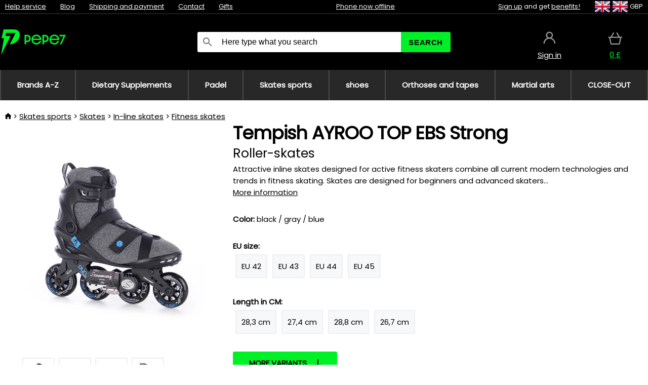

--- FILE ---
content_type: text/html;charset=UTF-8
request_url: https://www.pepe7.com/p/38529/tempish-ayroo-top-ebs-strong-roller-skates
body_size: 12988
content:
<!DOCTYPE html>
<html lang="en">
<head>
<meta name="viewport" content="width=device-width, initial-scale=1.0"/>
<title class="js-fix">Tempish AYROO TOP EBS Strong Roller-skates | pepe7.com</title>
<link rel="canonical" href="https://www.pepe7.com/p/38529/tempish-ayroo-top-ebs-strong-roller-skates" class="js-fix"/>
<meta property="og:type" content="product" class="js-fix"/>
<meta name="description" property="og:description" content="Attractive inline skates designed for active fitness skaters combine all current modern technologies and trends in fitness skating. Skates are designed for beginners and advanced skaters..." class="js-fix"/>
<meta property="og:image" content="https://static.necy.eu/i/g/450x450/143842.jpg" class="js-fix"/>
<meta property="og:url" content="https://www.pepe7.com/p/38529/tempish-ayroo-top-ebs-strong-roller-skates" class="js-fix"/>
<meta property="og:title" content="Tempish AYROO TOP EBS Strong Roller-skates" class="js-pre"/>
<meta property="og:site_name" content="pepe7.com"/>
<link rel="stylesheet" href="//static.necy.eu/css/pepe-546752e676592981a38b8992a6eec9e3.css"/>
<link rel="stylesheet" href="//static.necy.eu/css/style-8ae55cfd4d44dafbf9229076a70947d9.css"/>
<link rel="preload" href="//static.necy.eu/d/fonts/poppins-v24-latin_latin-ext-regular.woff2" as="font" type="font/woff2" crossorigin>
<link rel="apple-touch-icon" sizes="180x180" href="//static.necy.eu/d/favicon/pepe1-apple-touch-icon.png">
<link rel="icon" type="image/png" sizes="32x32" href="//static.necy.eu/d/favicon/pepe1-favicon-32x32.png">
<link rel="icon" type="image/png" sizes="16x16" href="//static.necy.eu/d/favicon/pepe1-favicon-16x16.png">
<link rel="shortcut icon" href="//static.necy.eu/d/favicon/pepe1-favicon.ico">
<link rel="manifest" href="//static.necy.eu/d/favicon/pepe1-site.webmanifest">
</head>
<body class="">
<div class="position-relative">
</div>
<figure class="backdrop js-backdrop"></figure>
<div class="old-browser-warning alert js-old-browser-warning">
<div class="w-main m-0-auto">
The web browser you are using is outdated and not supported (some features may not work properly). Please update your browser. More information on the <a href="/supported-browsers" class="alert">
link here.</a>
</div>
</div>
<form method="post" action="/googlelogin" id="goole-login-form">
<input type="hidden" name="loc-return-url" value="/p/38529/tempish-ayroo-top-ebs-strong-roller-skates">
</form>
<form method="post" action="/facebooklogin" id="facebook-login-form">
<input type="hidden" name="loc-return-url" value="/p/38529/tempish-ayroo-top-ebs-strong-roller-skates">
</form>
<form method="post" action="/forms/login?return_url=%2Fp%2F38529%2Ftempish-ayroo-top-ebs-strong-roller-skates"
class="login-dialog js-login-dialog js-dropdown">
<div>
<label class="login-label">
<span class="icon-person login-icon">
</span>
<span class="login-span-input">
<input type="email" name="email" required class="login-input" autocomplete="username"
placeholder="E-mail">
</span>
</label>
<label class="login-label">
<span class="icon-lock login-icon">
</span>
<span class="login-span-input">
<input type="password" name="password" required class="login-input" autocomplete="current-password"
placeholder="Password">
</span>
</label>
<button class="submit login-email login-submit login-item" type="submit" name="submit" value="login">
Connect with e-mail</button>
<div>
<a href="/forms/forgotten-password" class="login-href forgottent-password font-accent">
Forgotten Password?</a>
</div>
</div>
<div class="login-div2">
<div class="login-fb login-item js-facebook-login">
Connect with Facebook</div>
<div class="login-gp login-item js-google-login">
Connect with Google</div>
</div>
<div>
I declare that I am acquainted with the <a href="/page/29336/security-and-privacy-guarantee" class="underline">
Personal Data Processing Policy</a>.<br>
Don&apos;t have an account? <a href="/forms/registration-simple" class="login-href font-accent">
Sign up now.</a>
</div>
</form><form method="post"
action="/settings/country?loc-return-url=%2Fp%2F38529%2Ftempish-ayroo-top-ebs-strong-roller-skates"
class="german-country-select js-german-country-dialog js-dropdown">
<div class="german-country-select-div">
<div class="text-black font-bold">
Choose your country</div>
<div class="settings-item-ex">
<button class="picker" type="submit" name="changeCountry" value="DE">
<span class="f32 f32DE"></span>
<span class="bold underline">Deutschland</span>
</button>
</div>
<div class="settings-item-ex">
<button class="picker" type="submit" name="changeCountry" value="AT">
<span class="f32 f32AT"></span>
<span class="bold underline">Österreich</span>
</button>
</div>
<div class="settings-item-ex">
<button class="picker" type="submit" name="changeCountry" value="CH">
<span class="f32 f32CH"></span>
<span class="bold underline">Switzerland</span>
</button>
</div>
</div>
</form><form method="post" action="/settings/currency" id="localization-form">
<input type="hidden" name="loc-return-url" value="%2Fp%2F38529%2Ftempish-ayroo-top-ebs-strong-roller-skates">
<input type="hidden" name="changeCurrency" class="js-currency-value">
</form>
<div class="mobile-header">
<div class=" mobile-header-grid-general ">
<a href="/"
style="background-image: url(//static.necy.eu/d/svg-logos/pepe-2.svg)"
class="mobile-logo">
</a>
<div class="search-dropdown">
<form action="/search" method="get" class="flex search-form">
<label class="overflow-hidden flex-grow">
<span class="icon-search login-icon">
</span>
<span class="login-span-input">
<input type="text" name="search" required maxlength="255"
class="search-input"
placeholder="Here type what you search"
value=""
>
</span>
</label>
<button type="submit" value="" class="head-search-button">
Search</button>
</form>
</div><div class="js-loc-menu mobile-icon flex items-center justify-center">
<div class="f32-pre-header f32 f32en"></div>
<form class="localization-menu
 js-localization-dropdown js-dropdown ">
<strong class="localization-row icon-language localization-heading">
Language</strong>
<a class="localization-row" href="//www.pepe7.cz/p/38529/tempish-ayroo-top-ebs-strong-koleckove-brusle">
<div class="icon-radio-unchecked"></div>
<span class="localization-span f32 f32cs"></span>
Čeština</a>
<a class="localization-row" href="//www.pepe7.sk/p/38529/tempish-ayroo-top-ebs-strong-kolieskove-korcule">
<div class="icon-radio-unchecked"></div>
<span class="localization-span f32 f32sk"></span>
Slovenčina</a>
<a class="localization-row" href="/p/38529/tempish-ayroo-top-ebs-strong-roller-skates">
<div class=" icon-radio-checked "></div>
<span class="localization-span f32 f32en"></span>
English</a>
<a class="localization-row" href="//www.pepe7.eu/p/38529/tempish-ayroo-top-ebs-strong-rollschuhe">
<div class="icon-radio-unchecked"></div>
<span class="localization-span f32 f32de"></span>
Deutsch</a>
<strong class="localization-row icon-money localization-heading">
Currency</strong>
<div class="localization-row js-currency"
data-change-currency="GBP">
<div class=" icon-radio-checked "></div>
<span class="localization-span f32 f32GBP"></span>
British Pound Sterling (GBP)</div>
<div class="localization-row js-currency"
data-change-currency="EUR">
<div class="icon-radio-unchecked"></div>
<span class="localization-span f32 f32EUR"></span>
Euro (EUR)</div>
<div class="localization-row js-currency"
data-change-currency="USD">
<div class="icon-radio-unchecked"></div>
<span class="localization-span f32 f32USD"></span>
United States dollar (USD)</div>
<strong class="localization-row icon-globe-local localization-heading">
Country</strong>
<div class="localization-row">
<div class="icon-radio-checked"></div>
<span class="localization-span f32 f32GB"></span>
United Kingdom</div>
<a class="localization-row"
href="/settings/country?loc-return-url=%2Fp%2F38529%2Ftempish-ayroo-top-ebs-strong-roller-skates">
<div class="icon-radio-unchecked"></div>
<span class="localization-span f32"></span>
Choose different country</a>
</form></div>
<div class="mobile-icon icon-persona  js-login ">
</div>
<a id="shopping_cart_mobile"
href="/cart-products"
class="mobile-icon icon-basket js-mobile-cart position-relative">
</a><div class="js-menu-icon mobile-icon-menu mobile-icon icon-menu">
menu</div>
</div>
</div>
<div class="head desktop-header">
<div class="head-10-border position-relative">
<div class="w-main head-10">
<div class="flex space-x-2">
<span class="head-top-link">
<a href="/blog?tag-id=41">
Help service</a>
</span>
<span class="head-top-link">
<a href="/blog">
Blog</a>
</span>
<span class="head-top-link">
<span class="underline cursor-pointer js-shipping-payment">
Shipping and payment</span>
</span>
<div class="header-dropdown header-shipping-payment js-shipping-payment-dropdown">
<div>
<div class="shipping-payment-dropdown w-main">
<div>
<h2 class="h2-index">
<a href="/page/20/shipping-payment#shipping" class="h2-index">
Shipping</a>
</h2>
Shipping for country: <a class="underline"
href="/settings/country?loc-return-url=%2Fp%2F38529%2Ftempish-ayroo-top-ebs-strong-roller-skates">
<span class="no-wrap underline text-black"><span class="ship-to-country-span f32 f32GB"></span>United Kingdom</span>
</a>
<table class="m-t-30">
<thead>
<tr>
<td>
Shipping<td class="right">
Price<td class="right">
Free shipping from</thead>
<tbody>
<tr>
<td class="font-bold text-black">
<span class="shipping-logo-span shipping-logo-span-dropdown">
<img src="//static.necy.eu/d/shipping-logos/dhl-express.png"
class="shipping-logo-img shipping-logo-img-small" alt="DHL Express"
loading="lazy">
</span>
DHL Express<td class="right shipping-payment-dropdown-td">
<span id="shipping_7_price" class="bold">
Depends on package volume</span>
<td class="right">
<tr>
<td class="font-bold text-black">
<span class="shipping-logo-span shipping-logo-span-dropdown">
<img src="//static.necy.eu/d/shipping-logos/fedex.png"
class="shipping-logo-img shipping-logo-img-small" alt="FedEx International Economy"
loading="lazy">
</span>
FedEx International Economy<td class="right shipping-payment-dropdown-td">
<span id="shipping_65_price" class="bold">
Depends on package volume</span>
<td class="right">
146.80&nbsp;£<tr>
<td class="font-bold text-black">
<span class="shipping-logo-span shipping-logo-span-dropdown">
<img src="//static.necy.eu/d/shipping-logos/fedex.png"
class="shipping-logo-img shipping-logo-img-small" alt="FedEx International Priority"
loading="lazy">
</span>
FedEx International Priority<td class="right shipping-payment-dropdown-td">
<span id="shipping_64_price" class="bold">
Depends on package volume</span>
<td class="right">
<tr>
<td class="font-bold text-black">
<span class="shipping-logo-span shipping-logo-span-dropdown">
<img src="//static.necy.eu/d/shipping-logos/dhl-express.png"
class="shipping-logo-img shipping-logo-img-small" alt="DHL Economy Select"
loading="lazy">
</span>
DHL Economy Select<td class="right shipping-payment-dropdown-td">
<span id="shipping_54_price" class="bold">
Depends on package volume</span>
<td class="right">
</tbody>
</table>
</div>
<div class="position-relative">
<span class="remove close-expedition-delay-info close-shipping-payment-dropdown js-close-shipping-payment-dropdown"></span>
<h2 class="h2-index">
<a href="/page/20/shipping-payment#payment">
Payment</a>
</h2>
Available payment methods depend on the selected shipping.<table class="header-payment-table">
<thead>
<tr>
<td>
Payment<td class="right">
Price</thead>
<tbody>
<tr>
<td class="font-bold text-black shipping-payment-dropdown-td">
Credit / debit card online<td class="right">
<span id="payment_18_price" class="bold">
0&nbsp;£</span>
</tbody>
</table>
</div>
</div>
</div>
</div><span class="head-top-link">
<a href="/page/28/contact">
Contact</a>
</span>
<span class="head-top-link">
<a href="/gifts">
Gifts</a>
</span>
</div>
<div class="text-center">
<div class="inline-block">
<a href="/page/28/contact#contact"
class="">
Phone now offline</a>
</div>
</div>
<div class="flex space-x-2 head-localization">
<span class="head-top-link">
<a href="/forms/registration-simple">
Sign up</a>
 and get <a href="/page/35717/loyalty-program-benefits-for-loyal-customers">
benefits!</a>
</span>
<div class="position-relative header-localization cursor-pointer head-top-link">
<div class="f32-pre-header f32 f32GB"></div>
<div class="f32-pre-header f32 f32en"></div>
 GBP<form class="localization-menu
 localization-menu-desktop ">
<strong class="localization-row icon-language localization-heading">
Language</strong>
<a class="localization-row" href="//www.pepe7.cz/p/38529/tempish-ayroo-top-ebs-strong-koleckove-brusle">
<div class="icon-radio-unchecked"></div>
<span class="localization-span f32 f32cs"></span>
Čeština</a>
<a class="localization-row" href="//www.pepe7.sk/p/38529/tempish-ayroo-top-ebs-strong-kolieskove-korcule">
<div class="icon-radio-unchecked"></div>
<span class="localization-span f32 f32sk"></span>
Slovenčina</a>
<a class="localization-row" href="/p/38529/tempish-ayroo-top-ebs-strong-roller-skates">
<div class=" icon-radio-checked "></div>
<span class="localization-span f32 f32en"></span>
English</a>
<a class="localization-row" href="//www.pepe7.eu/p/38529/tempish-ayroo-top-ebs-strong-rollschuhe">
<div class="icon-radio-unchecked"></div>
<span class="localization-span f32 f32de"></span>
Deutsch</a>
<strong class="localization-row icon-money localization-heading">
Currency</strong>
<div class="localization-row js-currency"
data-change-currency="GBP">
<div class=" icon-radio-checked "></div>
<span class="localization-span f32 f32GBP"></span>
British Pound Sterling (GBP)</div>
<div class="localization-row js-currency"
data-change-currency="EUR">
<div class="icon-radio-unchecked"></div>
<span class="localization-span f32 f32EUR"></span>
Euro (EUR)</div>
<div class="localization-row js-currency"
data-change-currency="USD">
<div class="icon-radio-unchecked"></div>
<span class="localization-span f32 f32USD"></span>
United States dollar (USD)</div>
<strong class="localization-row icon-globe-local localization-heading">
Country</strong>
<div class="localization-row">
<div class="icon-radio-checked"></div>
<span class="localization-span f32 f32GB"></span>
United Kingdom</div>
<a class="localization-row"
href="/settings/country?loc-return-url=%2Fp%2F38529%2Ftempish-ayroo-top-ebs-strong-roller-skates">
<div class="icon-radio-unchecked"></div>
<span class="localization-span f32"></span>
Choose different country</a>
</form></div>
</div>
</div>
</div>
<div class="head-20 m-0-auto w-main">
<a href="/"
style="background-image: url(//static.necy.eu/d/svg-logos/pepe-2.svg)"
class="w-full main-logo">
</a>
<form action="/search" method="get" class="w-full">
<div class="flex w-full">
<label class="flex w-full">
<span class="icon-search login-icon login-icon-desktop">
</span>
<input type="text" name="search" required maxlength="255" value=""
class="search-input search-input-desktop flex-grow"
placeholder="Here type what you search"
>
</label>
<button type="submit" value="" class="head-search-button cursor-pointer">
Search</button>
</div>
</form>
<div></div>
<div class="header-account position-relative head-icon-div h-full w-full
 js-login cursor-pointer ">
<a  href="/forms/login"
class="w-full h-full flex items-center justify-center">
<div class="text-center">
<span class="inline-block cursor-pointer">
<span class="head-icon icon-persona"></span>
<br>
<span class="underline text-base">
Sign in</span>
</span>
</div>
</a>
</div>
<div id="cart_small_box" class="head-icon-div h-full w-full cursor-pointer">
<a href="/cart-products" class="cart-href position-relative">
<span class="head-icon icon-basket"></span>
<span id="js-cart-price">0&nbsp;£</span>
</a>
</div></div>
</div>
<div class="menu-div desktop-header">
<nav class="menu-nav w-main"
style="grid-template-columns: repeat(8, auto);">
<a href="/brands" class="menu-a ">
<span>
Brands A-Z</span>
</a>
<div class="header-info cursor-pointer">
<a href="/c/4275/dietary-supplements"
class="menu-a ">
<span>
Dietary Supplements</span>
</a>
<div class="header-dropdown menu-dropdown">
<div class="h-full flex w-main m-0-auto">
<div class="menu-left">
<div class="menu-grid">
<a href="/c/4288/vitamins-minerals" class="text-black flex menu-item menu-sub underline">
<div class="text-center box-border menu-item-img">
<img src="//static.necy.eu/i/w/138747_35x35.webp"
loading="lazy"
alt="Vitamins &amp; Minerals"
width="35"
height="35"

></div>
<div class="menu-category-name">
Vitamins &amp; Minerals</div>
</a>
<a href="/c/4289/anti-aging" class="text-black flex menu-item menu-sub underline">
<div class="text-center box-border menu-item-img">
<img src="//static.necy.eu/i/w/138748_35x35.webp"
loading="lazy"
alt="Anti-aging"
width="35"
height="35"

></div>
<div class="menu-category-name">
Anti-aging</div>
</a>
<a href="/c/4291/digestion-and-metabolism" class="text-black flex menu-item menu-sub underline">
<div class="text-center box-border menu-item-img">
<img src="//static.necy.eu/i/w/138749_35x35.webp"
loading="lazy"
alt="Digestion and metabolism"
width="35"
height="35"

></div>
<div class="menu-category-name">
Digestion and metabolism</div>
</a>
<a href="/c/4292/antioxidants-herbs" class="text-black flex menu-item menu-sub underline">
<div class="text-center box-border menu-item-img">
<img src="//static.necy.eu/i/w/138750_35x35.webp"
loading="lazy"
alt="Antioxidants &amp; Herbs"
width="35"
height="35"

></div>
<div class="menu-category-name">
Antioxidants &amp; Herbs</div>
</a>
<a href="/c/4295/supplements-for-a-healthy-heart" class="text-black flex menu-item menu-sub underline">
<div class="text-center box-border menu-item-img">
<img src="//static.necy.eu/i/w/138753_35x35.webp"
loading="lazy"
alt="Heart and vascular system"
width="35"
height="35"

></div>
<div class="menu-category-name">
Heart and vascular system</div>
</a>
<a href="/c/4521/supplements-for-proper-brain-and-nervous-system-function" class="text-black flex menu-item menu-sub underline">
<div class="text-center box-border menu-item-img">
<img src="//static.necy.eu/i/w/138754_35x35.webp"
loading="lazy"
alt="Brain and nervous system"
width="35"
height="35"

></div>
<div class="menu-category-name">
Brain and nervous system</div>
</a>
<a href="/c/4293/fish-oil-omegas" class="text-black flex menu-item menu-sub underline">
<div class="text-center box-border menu-item-img">
<img src="//static.necy.eu/i/w/138751_35x35.webp"
loading="lazy"
alt="Fish oil &amp; Omegas"
width="35"
height="35"

></div>
<div class="menu-category-name">
Fish oil &amp; Omegas</div>
</a>
<a href="/c/4294/immune-support" class="text-black flex menu-item menu-sub underline">
<div class="text-center box-border menu-item-img">
<img src="//static.necy.eu/i/w/138752_35x35.webp"
loading="lazy"
alt="Immunity"
width="35"
height="35"

></div>
<div class="menu-category-name">
Immunity</div>
</a>
<a href="/c/4300/better-sleep" class="text-black flex menu-item menu-sub underline">
<div class="text-center box-border menu-item-img">
<img src="//static.necy.eu/i/w/138755_35x35.webp"
loading="lazy"
alt="Better sleep"
width="35"
height="35"

></div>
<div class="menu-category-name">
Better sleep</div>
</a>
<a href="/c/4316/detox" class="text-black flex menu-item menu-sub underline">
<div class="text-center box-border menu-item-img">
<img src="//static.necy.eu/i/w/142803_35x35.webp"
loading="lazy"
alt="Detox"
width="35"
height="35"

></div>
<div class="menu-category-name">
Detox</div>
</a>
<a href="/c/4302/supplements-for-healthy-and-strong-bones-joints-and-muscles" class="text-black flex menu-item menu-sub underline">
<div class="text-center box-border menu-item-img">
<img src="//static.necy.eu/i/w/138756_35x35.webp"
loading="lazy"
alt="Bones, joints and muscles"
width="35"
height="35"

></div>
<div class="menu-category-name">
Bones, joints and muscles</div>
</a>
<a href="/c/4275/dietary-supplements"
class="text-black flex menu-item menu-other">
<div>
show all</div>
</a>
</div>
<div class="flex space-x-2 menu-foot">
<span>
<a href="/c/4275/dietary-supplements?ff=2"
class="text-black">
New products</a>
</span>
<span>
<a href="/c/4275/dietary-supplements?ff=5"
class="text-black">
Recently Discounted</a>
</span>
<span>
<a href="/c/4275/dietary-supplements" class="text-black">
More categories</a>
</span>
</div>
</div>
<div class="menu-right">
<span class="menu-best-seller">
Best sellers</span>
<a class="index-product-small product_small no-underline text-black text-center
no-hover"
data-product-id="37588"
href="/p/37588/life-extension-super-omega-3-epa-dha-fish-oil-dietary-supplement-containing-omega-3">
<div class="position-relative">
<div class="products_image">
<img src="//static.necy.eu/i/g/170x170/136367.webp"
loading="lazy"
alt
width="170"
height="170"
class="centered_image"
></div>
<div class="more-variants">
<div class="more-size">More sizes</div>
</div>
<div class="product-small-name-line ps-name-man margin-top-10 color-black underline font-bold text-lg">
Life Extension</div>
<div class="product-small-name-line ps-name-common margin-top-5 color-black underline font-bold text-lg">
 Super Omega-3 EPA/DHA Fish Oil&nbsp;
</div>
<div class="product-small-name-line ps-name-local text-sm">
Dietary supplement containing Omega-3&nbsp;
</div>
<div class="color-black product-small-manufacturer">
<span class="product_variants_availability_stock text-sm">
In stock</span>
<span class="price product-small-price">
</span>
</div>
</div>
</a></div>
</div>
</div>
</div>
<div class="header-info cursor-pointer">
<a href="/c/4775/equipment-for-the-padel"
class="menu-a ">
<span>
Padel</span>
</a>
<div class="header-dropdown menu-dropdown">
<div class="h-full flex w-main m-0-auto">
<div class="menu-left">
<div class="menu-grid">
<a href="/c/4776/padel-rackets" class="text-black flex menu-item menu-sub underline">
<div class="text-center box-border menu-item-img">
<img src="//static.necy.eu/i/w/158791_35x35.webp"
loading="lazy"
alt="Padel rackets"
width="35"
height="35"

></div>
<div class="menu-category-name">
Padel rackets</div>
</a>
<a href="/c/4777/padel-balls" class="text-black flex menu-item menu-sub underline">
<div class="text-center box-border menu-item-img">
<img src="//static.necy.eu/i/w/158792_35x35.webp"
loading="lazy"
alt="Balls"
width="35"
height="35"

></div>
<div class="menu-category-name">
Balls</div>
</a>
<a href="/c/4780/padel-bags-backpack-and-sportbags" class="text-black flex menu-item menu-sub underline">
<div class="text-center box-border menu-item-img">
<img src="//static.necy.eu/i/w/158793_35x35.webp"
loading="lazy"
alt="Bags"
width="35"
height="35"

></div>
<div class="menu-category-name">
Bags</div>
</a>
<a href="/c/4778/padel-clothing" class="text-black flex menu-item menu-sub underline">
<div class="text-center box-border menu-item-img">
<img src="//static.necy.eu/i/w/158798_35x35.webp"
loading="lazy"
alt="Clothing"
width="35"
height="35"

></div>
<div class="menu-category-name">
Clothing</div>
</a>
<a href="/c/4779/padel-shoes" class="text-black flex menu-item menu-sub underline">
<div class="text-center box-border menu-item-img">
<img src="//static.necy.eu/i/w/158808_35x35.webp"
loading="lazy"
alt="Shoes"
width="35"
height="35"

></div>
<div class="menu-category-name">
Shoes</div>
</a>
<a href="/c/4781/padel-accessories" class="text-black flex menu-item menu-sub underline">
<div class="text-center box-border menu-item-img">
<img src="//static.necy.eu/i/w/158809_35x35.webp"
loading="lazy"
alt="Accessories"
width="35"
height="35"

></div>
<div class="menu-category-name">
Accessories</div>
</a>
<a href="/c/4775/equipment-for-the-padel"
class="text-black flex menu-item menu-other">
<div>
show all</div>
</a>
</div>
<div class="flex space-x-2 menu-foot">
<span>
<a href="/c/4775/equipment-for-the-padel?ff=2"
class="text-black">
New products</a>
</span>
<span>
<a href="/c/4775/equipment-for-the-padel?ff=5"
class="text-black">
Recently Discounted</a>
</span>
<span>
<a href="/c/4775/equipment-for-the-padel" class="text-black">
More categories</a>
</span>
</div>
</div>
<div class="menu-right">
<span class="menu-best-seller">
Best sellers</span>
<a class="index-product-small product_small no-underline text-black text-center
no-hover"
data-product-id="46336"
href="/p/46336/oxdog-ultimate-pro-light-padel-racket">
<div class="position-relative">
<div class="products_image">
<img src="//static.necy.eu/i/g/170x170/198899.webp"
loading="lazy"
alt
width="146"
height="170"
class="centered_image"
></div>
<div class="more-variants">
</div>
<div class="product-small-name-line ps-name-man margin-top-10 color-black underline font-bold text-lg">
Oxdog</div>
<div class="product-small-name-line ps-name-common margin-top-5 color-black underline font-bold text-lg">
 ULTIMATE PRO LIGHT &#039;25&nbsp;
</div>
<div class="product-small-name-line ps-name-local text-sm">
Padel racket&nbsp;
</div>
<div class="color-black product-small-manufacturer">
<span class="product_variants_availability_stock text-sm">
In stock</span>
<span class="price product-small-price">
</span>
</div>
</div>
</a></div>
</div>
</div>
</div>
<div class="header-info cursor-pointer">
<a href="/c/4773/equipment-for-skate-sports"
class="menu-a ">
<span>
Skates sports</span>
</a>
<div class="header-dropdown menu-dropdown">
<div class="h-full flex w-main m-0-auto">
<div class="menu-left">
<div class="menu-grid">
<a href="/c/4774/skates" class="text-black flex menu-item menu-sub underline">
<div class="text-center box-border menu-item-img">
<img src="//static.necy.eu/i/w/169718_35x35.webp"
loading="lazy"
alt="Skates"
width="35"
height="35"

></div>
<div class="menu-category-name">
Skates</div>
</a>
<a href="/c/435/scooters" class="text-black flex menu-item menu-sub underline">
<div class="text-center box-border menu-item-img">
<img src="//static.necy.eu/i/w/127914_35x35.webp"
loading="lazy"
alt="Scooters"
width="35"
height="35"

></div>
<div class="menu-category-name">
Scooters</div>
</a>
<a href="/c/439/skateboard" class="text-black flex menu-item menu-sub underline">
<div class="text-center box-border menu-item-img">
<img src="//static.necy.eu/i/w/123053_35x35.webp"
loading="lazy"
alt="Skateboard"
width="35"
height="35"

></div>
<div class="menu-category-name">
Skateboard</div>
</a>
<a href="/c/441/clothing" class="text-black flex menu-item menu-sub underline">
<div class="text-center box-border menu-item-img">
<img src="//static.necy.eu/i/w/125167_35x35.webp"
loading="lazy"
alt="Clothing"
width="35"
height="35"

></div>
<div class="menu-category-name">
Clothing</div>
</a>
<a href="/c/440/wheels-for-skates" class="text-black flex menu-item menu-sub underline">
<div class="text-center box-border menu-item-img">
<img src="//static.necy.eu/i/w/129549_35x35.webp"
loading="lazy"
alt="Wheels"
width="35"
height="35"

></div>
<div class="menu-category-name">
Wheels</div>
</a>
<a href="/c/4773/equipment-for-skate-sports"
class="text-black flex menu-item menu-other">
<div>
show all</div>
</a>
</div>
<div class="flex space-x-2 menu-foot">
<span>
<a href="/c/4773/equipment-for-skate-sports?ff=2"
class="text-black">
New products</a>
</span>
<span>
<a href="/c/4773/equipment-for-skate-sports?ff=5"
class="text-black">
Recently Discounted</a>
</span>
<span>
<a href="/c/4773/equipment-for-skate-sports" class="text-black">
More categories</a>
</span>
</div>
</div>
<div class="menu-right">
<span class="menu-best-seller">
Best sellers</span>
<a class="index-product-small product_small no-underline text-black text-center
no-hover"
data-product-id="27962"
href="/p/27962/tempish-bow-4-hair-boots-and-gloves">
<div class="position-relative">
<div class="products_image">
<img src="//static.necy.eu/i/g/170x170/178300.webp"
loading="lazy"
alt
width="170"
height="170"
class="centered_image"
></div>
<div class="more-variants">
</div>
<div class="product-small-name-line ps-name-man margin-top-10 color-black underline font-bold text-lg">
Tempish</div>
<div class="product-small-name-line ps-name-common margin-top-5 color-black underline font-bold text-lg">
 Bow-4 &#039;17&nbsp;
</div>
<div class="product-small-name-line ps-name-local text-sm">
Shoe and glove dryer&nbsp;
</div>
<div class="color-black product-small-manufacturer">
<span class="product_variants_availability_stock text-sm">
In stock</span>
<span class="price product-small-price">
</span>
</div>
</div>
</a></div>
</div>
</div>
</div>
<div class="header-info cursor-pointer">
<a href="/c/3744/shoes"
class="menu-a ">
<span>
shoes</span>
</a>
<div class="header-dropdown menu-dropdown">
<div class="h-full flex w-main m-0-auto">
<div class="menu-left">
<div class="menu-grid">
<a href="/c/3746/indoor-shoes" class="text-black flex menu-item menu-sub underline">
<div class="text-center box-border menu-item-img">
<img src="//static.necy.eu/i/w/122832_35x35.webp"
loading="lazy"
alt="Indoor shoes"
width="35"
height="35"

></div>
<div class="menu-category-name">
Indoor shoes</div>
</a>
<a href="/c/3748/running-shoes" class="text-black flex menu-item menu-sub underline">
<div class="text-center box-border menu-item-img">
<img src="//static.necy.eu/i/w/125168_35x35.webp"
loading="lazy"
alt="Running shoes"
width="35"
height="35"

></div>
<div class="menu-category-name">
Running shoes</div>
</a>
<a href="/c/3754/football-shoes" class="text-black flex menu-item menu-sub underline">
<div class="text-center box-border menu-item-img">
<img src="//static.necy.eu/i/w/196045_35x35.webp"
loading="lazy"
alt="football Shoes"
width="35"
height="35"

></div>
<div class="menu-category-name">
football Shoes</div>
</a>
<a href="/c/4251/sport-insoles-for-shoes" class="text-black flex menu-item menu-sub underline">
<div class="text-center box-border menu-item-img">
<img src="//static.necy.eu/i/w/196046_35x35.webp"
loading="lazy"
alt="Shoe insoles"
width="35"
height="35"

></div>
<div class="menu-category-name">
Shoe insoles</div>
</a>
<a href="/c/3744/shoes"
class="text-black flex menu-item menu-other">
<div>
show all</div>
</a>
</div>
<div class="flex space-x-2 menu-foot">
<span>
<a href="/c/3744/shoes?ff=2"
class="text-black">
New products</a>
</span>
<span>
<a href="/c/3744/shoes?ff=5"
class="text-black">
Recently Discounted</a>
</span>
<span>
<a href="/c/3744/shoes" class="text-black">
More categories</a>
</span>
</div>
</div>
<div class="menu-right">
<span class="menu-best-seller">
Best sellers</span>
<a class="index-product-small product_small no-underline text-black text-center
no-hover"
data-product-id="47358"
href="/p/47358/asics-gel-resolution-x-padel-padel-shoes">
<div class="position-relative">
<div class="products_image">
<img src="//static.necy.eu/i/g/170x170/206863.webp"
loading="lazy"
alt
width="170"
height="125"
class="centered_image"
></div>
<div class="more-variants">
<div class="more-size">More sizes</div>
</div>
<div class="product-small-name-line ps-name-man margin-top-10 color-black underline font-bold text-lg">
Asics</div>
<div class="product-small-name-line ps-name-common margin-top-5 color-black underline font-bold text-lg">
 GEL-RESOLUTION X PADEL&nbsp;
</div>
<div class="product-small-name-line ps-name-local text-sm">
Padel shoes&nbsp;
</div>
<div class="color-black product-small-manufacturer">
<span class="product_variants_availability_stock text-sm">
In stock</span>
<span class="price product-small-price">
</span>
</div>
</div>
</a></div>
</div>
</div>
</div>
<div class="header-info cursor-pointer">
<a href="/c/3642/orthoses-and-tapes"
class="menu-a ">
<span>
Orthoses and tapes</span>
</a>
<div class="header-dropdown menu-dropdown">
<div class="h-full flex w-main m-0-auto">
<div class="menu-left">
<div class="menu-grid">
<a href="/c/3644/knee-brace" class="text-black flex menu-item menu-sub underline">
<div class="text-center box-border menu-item-img">
<img src="//static.necy.eu/i/w/142557_35x35.webp"
loading="lazy"
alt="Knee brace"
width="35"
height="35"

></div>
<div class="menu-category-name">
Knee brace</div>
</a>
<a href="/c/3646/ankle-brace" class="text-black flex menu-item menu-sub underline">
<div class="text-center box-border menu-item-img">
<img src="//static.necy.eu/i/w/142562_35x35.webp"
loading="lazy"
alt="Ankle brace"
width="35"
height="35"

></div>
<div class="menu-category-name">
Ankle brace</div>
</a>
<a href="/c/3648/wrist-brace" class="text-black flex menu-item menu-sub underline">
<div class="text-center box-border menu-item-img">
<img src="//static.necy.eu/i/w/142565_35x35.webp"
loading="lazy"
alt="Wrist brace"
width="35"
height="35"

></div>
<div class="menu-category-name">
Wrist brace</div>
</a>
<a href="/c/3650/brace-elbow" class="text-black flex menu-item menu-sub underline">
<div class="text-center box-border menu-item-img">
<img src="//static.necy.eu/i/w/142563_35x35.webp"
loading="lazy"
alt="Brace elbow"
width="35"
height="35"

></div>
<div class="menu-category-name">
Brace elbow</div>
</a>
<a href="/c/3652/shoulder-brace" class="text-black flex menu-item menu-sub underline">
<div class="text-center box-border menu-item-img">
<img src="//static.necy.eu/i/w/142566_35x35.webp"
loading="lazy"
alt="Shoulder brace"
width="35"
height="35"

></div>
<div class="menu-category-name">
Shoulder brace</div>
</a>
<a href="/c/3654/brace-back" class="text-black flex menu-item menu-sub underline">
<div class="text-center box-border menu-item-img">
<img src="//static.necy.eu/i/w/196036_35x35.webp"
loading="lazy"
alt="Brace back"
width="35"
height="35"

></div>
<div class="menu-category-name">
Brace back</div>
</a>
<a href="/c/3656/thigh-brace" class="text-black flex menu-item menu-sub underline">
<div class="text-center box-border menu-item-img">
<img src="//static.necy.eu/i/w/196037_35x35.webp"
loading="lazy"
alt="Thigh brace"
width="35"
height="35"

></div>
<div class="menu-category-name">
Thigh brace</div>
</a>
<a href="/c/3658/brace-calf-and-groin" class="text-black flex menu-item menu-sub underline">
<div class="text-center box-border menu-item-img">
<img src="//static.necy.eu/i/w/142564_35x35.webp"
loading="lazy"
alt="Brace calf and groin"
width="35"
height="35"

></div>
<div class="menu-category-name">
Brace calf and groin</div>
</a>
<a href="/c/3660/regeneration" class="text-black flex menu-item menu-sub underline">
<div class="text-center box-border menu-item-img">
<img src="//static.necy.eu/i/w/196038_35x35.webp"
loading="lazy"
alt="Regeneration"
width="35"
height="35"

></div>
<div class="menu-category-name">
Regeneration</div>
</a>
<a href="/c/3662/tape" class="text-black flex menu-item menu-sub underline">
<div class="text-center box-border menu-item-img">
<img src="//static.necy.eu/i/w/196133_35x35.webp"
loading="lazy"
alt="Tape"
width="35"
height="35"

></div>
<div class="menu-category-name">
Tape</div>
</a>
<a href="/c/3664/sports-protectors" class="text-black flex menu-item menu-sub underline">
<div class="text-center box-border menu-item-img">
<img src="//static.necy.eu/i/w/196040_35x35.webp"
loading="lazy"
alt="Sports protectors"
width="35"
height="35"

></div>
<div class="menu-category-name">
Sports protectors</div>
</a>
<a href="/c/3642/orthoses-and-tapes"
class="text-black flex menu-item menu-other">
<div>
show all</div>
</a>
</div>
<div class="flex space-x-2 menu-foot">
<span>
<a href="/c/3642/orthoses-and-tapes?ff=2"
class="text-black">
New products</a>
</span>
<span>
<a href="/c/3642/orthoses-and-tapes?ff=5"
class="text-black">
Recently Discounted</a>
</span>
<span>
<a href="/c/3642/orthoses-and-tapes" class="text-black">
More categories</a>
</span>
</div>
</div>
<div class="menu-right">
<span class="menu-best-seller">
Best sellers</span>
<a class="index-product-small product_small no-underline text-black text-center
no-hover"
data-product-id="19813"
href="/p/19813/select-elbow-support-w-splints-6603-15">
<div class="position-relative">
<div class="products_image">
<img src="//static.necy.eu/i/g/170x170/167058.webp"
loading="lazy"
alt
width="170"
height="170"
class="centered_image"
></div>
<div class="more-variants">
<div class="more-size">More sizes</div>
</div>
<div class="product-small-name-line ps-name-man margin-top-10 color-black underline font-bold text-lg">
Select</div>
<div class="product-small-name-line ps-name-common margin-top-5 color-black underline font-bold text-lg">
 Elbow support w/splints 6603&nbsp;
</div>
<div class="product-small-name-line ps-name-local text-sm">
Elbow bandage&nbsp;
</div>
<div class="color-black product-small-manufacturer">
<span class="product_variants_availability_stock text-sm">
In stock</span>
<span class="price product-small-price">
</span>
</div>
</div>
</a></div>
</div>
</div>
</div>
<div class="header-info cursor-pointer">
<a href="/c/5013/equipment-for-martial-arts"
class="menu-a ">
<span>
Martial arts</span>
</a>
<div class="header-dropdown menu-dropdown">
<div class="h-full flex w-main m-0-auto">
<div class="menu-left">
<div class="menu-grid">
<a href="/c/5014/kimono" class="text-black flex menu-item menu-sub underline">
<div class="text-center box-border menu-item-img">
<img src="//static.necy.eu/i/w/196048_35x35.webp"
loading="lazy"
alt="Kimono"
width="35"
height="35"

></div>
<div class="menu-category-name">
Kimono</div>
</a>
<a href="/c/5015/judo-clothing" class="text-black flex menu-item menu-sub underline">
<div class="text-center box-border menu-item-img">
<img src="//static.necy.eu/i/w/196049_35x35.webp"
loading="lazy"
alt="Clothes"
width="35"
height="35"

></div>
<div class="menu-category-name">
Clothes</div>
</a>
<a href="/c/5144/accessories-for-combat-sports" class="text-black flex menu-item menu-sub underline">
<div class="text-center box-border menu-item-img">
<img src="//static.necy.eu/i/w/213193_35x35.webp"
loading="lazy"
alt="Accessories"
width="35"
height="35"

></div>
<div class="menu-category-name">
Accessories</div>
</a>
<a href="/c/5013/equipment-for-martial-arts"
class="text-black flex menu-item menu-other">
<div>
show all</div>
</a>
</div>
<div class="flex space-x-2 menu-foot">
<span>
<a href="/c/5013/equipment-for-martial-arts?ff=2"
class="text-black">
New products</a>
</span>
<span>
<a href="/c/5013/equipment-for-martial-arts?ff=5"
class="text-black">
Recently Discounted</a>
</span>
<span>
<a href="/c/5013/equipment-for-martial-arts" class="text-black">
More categories</a>
</span>
</div>
</div>
<div class="menu-right">
<span class="menu-best-seller">
Best sellers</span>
<a class="index-product-small product_small no-underline text-black text-center
no-hover"
data-product-id="46381"
href="/p/46381/mizuno-obi-pk-judo-belt">
<div class="position-relative">
<div class="products_image">
<img src="//static.necy.eu/i/g/170x170/199356.webp"
loading="lazy"
alt
width="170"
height="170"
class="centered_image"
></div>
<div class="more-variants">
<div class="more-color">More colors</div>
<br>
</div>
<div class="product-small-name-line ps-name-man margin-top-10 color-black underline font-bold text-lg">
Mizuno</div>
<div class="product-small-name-line ps-name-common margin-top-5 color-black underline font-bold text-lg">
 OBI PK &#039;25&nbsp;
</div>
<div class="product-small-name-line ps-name-local text-sm">
Judo belt&nbsp;
</div>
<div class="color-black product-small-manufacturer">
<span class="product_variants_availability_stock text-sm">
In stock</span>
<span class="price product-small-price">
</span>
</div>
</div>
</a></div>
</div>
</div>
</div>
<div class="header-info cursor-pointer">
<a href="/c/3556/close-out"
class="menu-a ">
<span>
CLOSE-OUT</span>
</a>
<div class="header-dropdown menu-dropdown">
<div class="h-full flex w-main m-0-auto">
<div class="menu-left">
<div class="menu-grid">
</div>
<div class="flex space-x-2 menu-foot">
<span>
<a href="/c/3556/close-out?ff=2"
class="text-black">
New products</a>
</span>
<span>
<a href="/c/3556/close-out?ff=5"
class="text-black">
Recently Discounted</a>
</span>
<span>
<a href="/c/3556/close-out" class="text-black">
More categories</a>
</span>
</div>
</div>
<div class="menu-right">
<span class="menu-best-seller">
Best sellers</span>
<a class="index-product-small product_small no-underline text-black text-center
no-hover"
data-product-id="43542"
href="/p/43542/necy-100-x-150-mm-450-pcs-thermal-labels-on-a-roll">
<div class="position-relative">
<div class="products_image">
<img src="//static.necy.eu/i/g/170x170/177798.webp"
loading="lazy"
alt
width="170"
height="128"
class="centered_image"
></div>
<div class="more-variants">
</div>
<div class="product-small-name-line ps-name-man margin-top-10 color-black underline font-bold text-lg">
Necy</div>
<div class="product-small-name-line ps-name-common margin-top-5 color-black underline font-bold text-lg">
 100 x 150 mm, 450 pcs&nbsp;
</div>
<div class="product-small-name-line ps-name-local text-sm">
Thermal labels on a roll&nbsp;
</div>
<div class="color-black product-small-manufacturer">
<span class="product_variants_availability_stock text-sm">
In stock</span>
<span class="price product-small-price">
</span>
</div>
</div>
</a></div>
</div>
</div>
</div>
</nav>
</div>
<div class="js-mobile-menu mobile-menu-div hidden">
<nav>
<a href="/brands" class="flex items-center no-underline mobile-menu-item menu-brands js-mm-category">
<span>
Brands A-Z</span>
</a>
<div class="cursor-pointer">
<div class="flex justify-between items-center mobile-menu-item js-mm-category">
<a href="/c/4275/dietary-supplements"
class="mobile-menu-item-grid">
<div>
<img src="//static.necy.eu/i/w/137618_35x35.webp"
loading="lazy"
alt="Dietary Supplements"
width="35"
height="35"

></div>
<div>
Dietary Supplements</div>
</a>
<span class="icon-arrow-right mobile-menu-icon js-show-subcategory">
</span>
</div>
<div class="js-mm-subcategories hidden">
<a href="/c/4288/vitamins-minerals"
class="menu-subcategory flex justify-between items-center">
<div>
Vitamins &amp; Minerals</div>
<span class="icon-arrow-right mobile-menu-icon">
</span>
</a>
<a href="/c/4289/anti-aging"
class="menu-subcategory flex justify-between items-center">
<div>
Anti-aging</div>
<span class="icon-arrow-right mobile-menu-icon">
</span>
</a>
<a href="/c/4291/digestion-and-metabolism"
class="menu-subcategory flex justify-between items-center">
<div>
Digestion and metabolism</div>
<span class="icon-arrow-right mobile-menu-icon">
</span>
</a>
<a href="/c/4292/antioxidants-herbs"
class="menu-subcategory flex justify-between items-center">
<div>
Antioxidants &amp; Herbs</div>
<span class="icon-arrow-right mobile-menu-icon">
</span>
</a>
<a href="/c/4295/supplements-for-a-healthy-heart"
class="menu-subcategory flex justify-between items-center">
<div>
Heart and vascular system</div>
<span class="icon-arrow-right mobile-menu-icon">
</span>
</a>
<a href="/c/4521/supplements-for-proper-brain-and-nervous-system-function"
class="menu-subcategory flex justify-between items-center">
<div>
Brain and nervous system</div>
<span class="icon-arrow-right mobile-menu-icon">
</span>
</a>
<a href="/c/4293/fish-oil-omegas"
class="menu-subcategory flex justify-between items-center">
<div>
Fish oil &amp; Omegas</div>
<span class="icon-arrow-right mobile-menu-icon">
</span>
</a>
<a href="/c/4294/immune-support"
class="menu-subcategory flex justify-between items-center">
<div>
Immunity</div>
<span class="icon-arrow-right mobile-menu-icon">
</span>
</a>
<a href="/c/4300/better-sleep"
class="menu-subcategory flex justify-between items-center">
<div>
Better sleep</div>
<span class="icon-arrow-right mobile-menu-icon">
</span>
</a>
<a href="/c/4316/detox"
class="menu-subcategory flex justify-between items-center">
<div>
Detox</div>
<span class="icon-arrow-right mobile-menu-icon">
</span>
</a>
<a href="/c/4302/supplements-for-healthy-and-strong-bones-joints-and-muscles"
class="menu-subcategory flex justify-between items-center">
<div>
Bones, joints and muscles</div>
<span class="icon-arrow-right mobile-menu-icon">
</span>
</a>
</div>
</div>
<div class="cursor-pointer">
<div class="flex justify-between items-center mobile-menu-item js-mm-category">
<a href="/c/4775/equipment-for-the-padel"
class="mobile-menu-item-grid">
<div>
<img src="//static.necy.eu/i/w/198879_35x35.webp"
loading="lazy"
alt="Padel"
width="35"
height="35"

></div>
<div>
Padel</div>
</a>
<span class="icon-arrow-right mobile-menu-icon js-show-subcategory">
</span>
</div>
<div class="js-mm-subcategories hidden">
<a href="/c/4776/padel-rackets"
class="menu-subcategory flex justify-between items-center">
<div>
Padel rackets</div>
<span class="icon-arrow-right mobile-menu-icon">
</span>
</a>
<a href="/c/4777/padel-balls"
class="menu-subcategory flex justify-between items-center">
<div>
Balls</div>
<span class="icon-arrow-right mobile-menu-icon">
</span>
</a>
<a href="/c/4780/padel-bags-backpack-and-sportbags"
class="menu-subcategory flex justify-between items-center">
<div>
Bags</div>
<span class="icon-arrow-right mobile-menu-icon">
</span>
</a>
<a href="/c/4778/padel-clothing"
class="menu-subcategory flex justify-between items-center">
<div>
Clothing</div>
<span class="icon-arrow-right mobile-menu-icon">
</span>
</a>
<a href="/c/4779/padel-shoes"
class="menu-subcategory flex justify-between items-center">
<div>
Shoes</div>
<span class="icon-arrow-right mobile-menu-icon">
</span>
</a>
<a href="/c/4781/padel-accessories"
class="menu-subcategory flex justify-between items-center">
<div>
Accessories</div>
<span class="icon-arrow-right mobile-menu-icon">
</span>
</a>
</div>
</div>
<div class="cursor-pointer">
<div class="flex justify-between items-center mobile-menu-item js-mm-category">
<a href="/c/4773/equipment-for-skate-sports"
class="mobile-menu-item-grid">
<div>
<img src="//static.necy.eu/i/w/196050_35x35.webp"
loading="lazy"
alt="Skates sports"
width="35"
height="35"

></div>
<div>
Skates sports</div>
</a>
<span class="icon-arrow-right mobile-menu-icon js-show-subcategory">
</span>
</div>
<div class="js-mm-subcategories hidden">
<a href="/c/4774/skates"
class="menu-subcategory flex justify-between items-center">
<div>
Skates</div>
<span class="icon-arrow-right mobile-menu-icon">
</span>
</a>
<a href="/c/435/scooters"
class="menu-subcategory flex justify-between items-center">
<div>
Scooters</div>
<span class="icon-arrow-right mobile-menu-icon">
</span>
</a>
<a href="/c/439/skateboard"
class="menu-subcategory flex justify-between items-center">
<div>
Skateboard</div>
<span class="icon-arrow-right mobile-menu-icon">
</span>
</a>
<a href="/c/441/clothing"
class="menu-subcategory flex justify-between items-center">
<div>
Clothing</div>
<span class="icon-arrow-right mobile-menu-icon">
</span>
</a>
<a href="/c/440/wheels-for-skates"
class="menu-subcategory flex justify-between items-center">
<div>
Wheels</div>
<span class="icon-arrow-right mobile-menu-icon">
</span>
</a>
</div>
</div>
<div class="cursor-pointer">
<div class="flex justify-between items-center mobile-menu-item js-mm-category">
<a href="/c/3744/shoes"
class="mobile-menu-item-grid">
<div>
<img src="//static.necy.eu/i/w/125168_35x35.webp"
loading="lazy"
alt="shoes"
width="35"
height="35"

></div>
<div>
shoes</div>
</a>
<span class="icon-arrow-right mobile-menu-icon js-show-subcategory">
</span>
</div>
<div class="js-mm-subcategories hidden">
<a href="/c/3746/indoor-shoes"
class="menu-subcategory flex justify-between items-center">
<div>
Indoor shoes</div>
<span class="icon-arrow-right mobile-menu-icon">
</span>
</a>
<a href="/c/3748/running-shoes"
class="menu-subcategory flex justify-between items-center">
<div>
Running shoes</div>
<span class="icon-arrow-right mobile-menu-icon">
</span>
</a>
<a href="/c/3754/football-shoes"
class="menu-subcategory flex justify-between items-center">
<div>
football Shoes</div>
<span class="icon-arrow-right mobile-menu-icon">
</span>
</a>
<a href="/c/4251/sport-insoles-for-shoes"
class="menu-subcategory flex justify-between items-center">
<div>
Shoe insoles</div>
<span class="icon-arrow-right mobile-menu-icon">
</span>
</a>
</div>
</div>
<div class="cursor-pointer">
<div class="flex justify-between items-center mobile-menu-item js-mm-category">
<a href="/c/3642/orthoses-and-tapes"
class="mobile-menu-item-grid">
<div>
<img src="//static.necy.eu/i/w/123057_35x35.webp"
loading="lazy"
alt="Orthoses and tapes"
width="35"
height="35"

></div>
<div>
Orthoses and tapes</div>
</a>
<span class="icon-arrow-right mobile-menu-icon js-show-subcategory">
</span>
</div>
<div class="js-mm-subcategories hidden">
<a href="/c/3644/knee-brace"
class="menu-subcategory flex justify-between items-center">
<div>
Knee brace</div>
<span class="icon-arrow-right mobile-menu-icon">
</span>
</a>
<a href="/c/3646/ankle-brace"
class="menu-subcategory flex justify-between items-center">
<div>
Ankle brace</div>
<span class="icon-arrow-right mobile-menu-icon">
</span>
</a>
<a href="/c/3648/wrist-brace"
class="menu-subcategory flex justify-between items-center">
<div>
Wrist brace</div>
<span class="icon-arrow-right mobile-menu-icon">
</span>
</a>
<a href="/c/3650/brace-elbow"
class="menu-subcategory flex justify-between items-center">
<div>
Brace elbow</div>
<span class="icon-arrow-right mobile-menu-icon">
</span>
</a>
<a href="/c/3652/shoulder-brace"
class="menu-subcategory flex justify-between items-center">
<div>
Shoulder brace</div>
<span class="icon-arrow-right mobile-menu-icon">
</span>
</a>
<a href="/c/3654/brace-back"
class="menu-subcategory flex justify-between items-center">
<div>
Brace back</div>
<span class="icon-arrow-right mobile-menu-icon">
</span>
</a>
<a href="/c/3656/thigh-brace"
class="menu-subcategory flex justify-between items-center">
<div>
Thigh brace</div>
<span class="icon-arrow-right mobile-menu-icon">
</span>
</a>
<a href="/c/3658/brace-calf-and-groin"
class="menu-subcategory flex justify-between items-center">
<div>
Brace calf and groin</div>
<span class="icon-arrow-right mobile-menu-icon">
</span>
</a>
<a href="/c/3660/regeneration"
class="menu-subcategory flex justify-between items-center">
<div>
Regeneration</div>
<span class="icon-arrow-right mobile-menu-icon">
</span>
</a>
<a href="/c/3662/tape"
class="menu-subcategory flex justify-between items-center">
<div>
Tape</div>
<span class="icon-arrow-right mobile-menu-icon">
</span>
</a>
<a href="/c/3664/sports-protectors"
class="menu-subcategory flex justify-between items-center">
<div>
Sports protectors</div>
<span class="icon-arrow-right mobile-menu-icon">
</span>
</a>
</div>
</div>
<div class="cursor-pointer">
<div class="flex justify-between items-center mobile-menu-item js-mm-category">
<a href="/c/5013/equipment-for-martial-arts"
class="mobile-menu-item-grid">
<div>
<img src="//static.necy.eu/i/w/196048_35x35.webp"
loading="lazy"
alt="Martial arts"
width="35"
height="35"

></div>
<div>
Martial arts</div>
</a>
<span class="icon-arrow-right mobile-menu-icon js-show-subcategory">
</span>
</div>
<div class="js-mm-subcategories hidden">
<a href="/c/5014/kimono"
class="menu-subcategory flex justify-between items-center">
<div>
Kimono</div>
<span class="icon-arrow-right mobile-menu-icon">
</span>
</a>
<a href="/c/5015/judo-clothing"
class="menu-subcategory flex justify-between items-center">
<div>
Clothes</div>
<span class="icon-arrow-right mobile-menu-icon">
</span>
</a>
<a href="/c/5144/accessories-for-combat-sports"
class="menu-subcategory flex justify-between items-center">
<div>
Accessories</div>
<span class="icon-arrow-right mobile-menu-icon">
</span>
</a>
</div>
</div>
<div class="cursor-pointer">
<div class="flex justify-between items-center mobile-menu-item js-mm-category">
<a href="/c/3556/close-out"
class="mobile-menu-item-grid">
<div>
<img src="//static.necy.eu/i/w/123050_35x35.webp"
loading="lazy"
alt="CLOSE-OUT"
width="35"
height="35"

></div>
<div>
CLOSE-OUT</div>
</a>
<span class="icon-arrow-right mobile-menu-icon js-show-subcategory">
</span>
</div>
<div class="js-mm-subcategories hidden">
</div>
</div>
</nav>
<div class="mobile-menu-bottom">
<div class="mobile-menu-bottom-grid">
<a href="blog?tag-id=41" class="mobile-menu-href">
Help service</a>
<a href="blog" class="mobile-menu-href">
Blog</a>
<a href="/page/20/shipping-payment" class="mobile-menu-href">
Shipping and payment</a>
<a href="/page/28/contact" class="mobile-menu-href">
Contact</a>
</div>
<div>
<div>
<div class="flex justify-between items-center js-menu-expand">
<div class="mobile-menu-href padding-none">
<div class="icon-language mobile-menu-icon"></div>
Language</div>
<span class="icon-arrow-right mobile-menu-icon js-menu-arrow">
</span>
</div>
<div class="hidden js-menu-exp">
<a class="localization-row" href="//www.pepe7.cz/p/38529/tempish-ayroo-top-ebs-strong-koleckove-brusle">
<div class="icon-radio-unchecked"></div>
<span class="localization-span f32 f32cs"></span>
Čeština</a>
<a class="localization-row" href="//www.pepe7.sk/p/38529/tempish-ayroo-top-ebs-strong-kolieskove-korcule">
<div class="icon-radio-unchecked"></div>
<span class="localization-span f32 f32sk"></span>
Slovenčina</a>
<a class="localization-row" href="/p/38529/tempish-ayroo-top-ebs-strong-roller-skates">
<div class=" icon-radio-checked "></div>
<span class="localization-span f32 f32en"></span>
English</a>
<a class="localization-row" href="//www.pepe7.eu/p/38529/tempish-ayroo-top-ebs-strong-rollschuhe">
<div class="icon-radio-unchecked"></div>
<span class="localization-span f32 f32de"></span>
Deutsch</a>
</div>
</div>
<div class="menu-currency">
<div class="flex justify-between items-center js-menu-expand">
<div class="mobile-menu-href padding-none">
<div class="icon-money mobile-menu-icon"></div>
Currency</div>
<span class="icon-arrow-right mobile-menu-icon js-menu-arrow">
</span>
</div>
<div class="hidden js-menu-exp">
<div class="localization-row js-currency"
data-change-currency="GBP">
<div class=" icon-radio-checked "></div>
<span class="localization-span f32 f32GBP"></span>
British Pound Sterling (GBP)</div>
<div class="localization-row js-currency"
data-change-currency="EUR">
<div class="icon-radio-unchecked"></div>
<span class="localization-span f32 f32EUR"></span>
Euro (EUR)</div>
<div class="localization-row js-currency"
data-change-currency="USD">
<div class="icon-radio-unchecked"></div>
<span class="localization-span f32 f32USD"></span>
United States dollar (USD)</div>
</div>
</div>
<a class="mobile-menu-href padding-none"
href="/settings/country?loc-return-url=%2Fp%2F38529%2Ftempish-ayroo-top-ebs-strong-roller-skates">
<div class="icon-globe-local mobile-menu-icon"></div>
Country</a>
</div>
</div>
</div><div class="js-main-view-table-row">
<div class="w-main product-container">
<div class="product-basic-info">
<span class="category-path ">
<span>
<a class="text-black bc-first no-underline js-no-ajax" href="/">
<span class="breadcrumbs-home inline-block"></span>
</a>
</span>
<span>
<a 
data-category-id="4773&amp;shop-id=3"

href="/c/4773/equipment-for-skate-sports#heading"
class="text-black bc-middle js-open-is-category "
>
                Skates sports</a>
</span>
<span>
<a 
data-category-id="4774&amp;shop-id=3"

href="/c/4774/skates#heading"
class="text-black bc-middle js-open-is-category "
>
                Skates</a>
</span>
<span>
<a 
data-category-id="424&amp;shop-id=3"

href="/c/424/in-line-skates#heading"
class="text-black bc-middle js-open-is-category "
>
                In-line skates</a>
</span>
<span>
<a 
data-category-id="606&amp;shop-id=3"

href="/c/606/fitness-in-line-skates#heading"
class="text-black bc-last js-open-is-category "
>
                Fitness skates</a>
</span>
</span><br>
</div>
<div class="product-main-grid">
<div class="product_image justify-self-center">
<div class="product_outer position-relative">
<div class="more-variants">
</div>
<a class="colorbox_gall js-href-l"
data-rel="gallery"
href="//static.necy.eu/i/g/2000x2000/143842.webp">
<picture>
<source class="js-pic-m" media="(max-width: 450px)" srcset="//static.necy.eu/i/g/300x300/143842.webp">
<source class="js-pic-l" srcset="//static.necy.eu/i/g/450x450/143842.webp">
<img alt="Tempish AYROO TOP EBS Strong Roller-skates" class="js-img-l product-main-image centered_image" src="//static.necy.eu/i/g/450x450/143842.webp">
</picture>
</a>
</div>
<div class="image_carousel slider">
<div class="images-wrap slider-wrap">
<div class="slider-items">
<div class="carousel_image">
<a class="colorbox_gall" data-rel="gallery"
href="//static.necy.eu/i/g/2000x2000/143843.webp">
<img src="//static.necy.eu/i/g/60x60/143843.webp"
loading="lazy"
alt
width="60"
height="60"
class="centered_image"
></a>
</div>
<div class="carousel_image">
<a class="colorbox_gall" data-rel="gallery"
href="//static.necy.eu/i/g/2000x2000/143844.webp">
<img src="//static.necy.eu/i/g/60x60/143844.webp"
loading="lazy"
alt
width="60"
height="60"
class="centered_image"
></a>
</div>
<div class="carousel_image">
<a class="colorbox_gall" data-rel="gallery"
href="//static.necy.eu/i/g/2000x2000/143845.webp">
<img src="//static.necy.eu/i/g/60x60/143845.webp"
loading="lazy"
alt
width="60"
height="60"
class="centered_image"
></a>
</div>
<div class="carousel_image">
<a class="colorbox_gall" data-rel="gallery"
href="//static.necy.eu/i/g/2000x2000/143846.webp">
<img src="//static.necy.eu/i/g/60x60/143846.webp"
loading="lazy"
alt
width="60"
height="60"
class="centered_image"
></a>
</div>
<div class="carousel_image">
<a class="colorbox_gall" data-rel="gallery"
href="//static.necy.eu/i/g/2000x2000/143847.webp">
<img src="//static.necy.eu/i/g/60x60/143847.webp"
loading="lazy"
alt
width="60"
height="60"
class="centered_image"
></a>
</div>
<div class="carousel_image">
<a class="colorbox_gall" data-rel="gallery"
href="//static.necy.eu/i/g/2000x2000/143848.webp">
<img src="//static.necy.eu/i/g/60x60/143848.webp"
loading="lazy"
alt
width="60"
height="60"
class="centered_image"
></a>
</div>
<div class="carousel_image">
<a class="colorbox_gall" data-rel="gallery"
href="//static.necy.eu/i/g/2000x2000/143849.webp">
<img src="//static.necy.eu/i/g/60x60/143849.webp"
loading="lazy"
alt
width="60"
height="60"
class="centered_image"
></a>
</div>
<div class="carousel_image">
<a class="colorbox_gall" data-rel="gallery"
href="//static.necy.eu/i/g/2000x2000/143850.webp">
<img src="//static.necy.eu/i/g/60x60/143850.webp"
loading="lazy"
alt
width="60"
height="60"
class="centered_image"
></a>
</div>
</div>
</div>
<div class="image-gallery-controls clear_fix">
<div class="slider-prev">
</div>
<div class="slider-next">
</div>
</div>
<div class="image-navigation-controls-wrapper" id="product-images-control">
<div class="image-navigation-controls slider-navigation-controls clear_fix">
</div>
</div>
</div>
</div>
<div class="product-right-div-main">
<h1 class="product-name "
data-product-id="38529">
Tempish AYROO TOP EBS Strong</h1>
<span class="product-sub-header text-black">
Roller-skates</span>
<div>
Attractive inline skates designed for active fitness skaters combine all current modern technologies and trends in fitness skating. Skates are designed for beginners and advanced skaters...<br>
<a href="#description" class="text-black">
More information</a>
</div>
<div class="product-attribute-container">
<div>
<span class="text-black font-bold">
Color:</span>
black / gray / blue</div>
</div>
<div class="product-attribute-container">
<div class="text-black font-bold">
EU size:</div>
<div class="flex flex-wrap">
<div class="js-parameter-value parameter-value-div "

data-parameter="415"
data-parameter-value="27210687">
EU 42</div>
<div class="js-parameter-value parameter-value-div "

data-parameter="415"
data-parameter-value="27210689">
EU 43</div>
<div class="js-parameter-value parameter-value-div "

data-parameter="415"
data-parameter-value="27210691">
EU 44</div>
<div class="js-parameter-value parameter-value-div "

data-parameter="415"
data-parameter-value="27210693">
EU 45</div>
</div>
</div>
<div class="product-attribute-container">
<div class="text-black font-bold">
Length in CM:</div>
<div class="flex flex-wrap">
<div class="js-parameter-value parameter-value-div "

data-parameter="472"
data-parameter-value="30948437">
28,3 cm</div>
<div class="js-parameter-value parameter-value-div "

data-parameter="472"
data-parameter-value="30949642">
27,4 cm</div>
<div class="js-parameter-value parameter-value-div "

data-parameter="472"
data-parameter-value="30949654">
28,8 cm</div>
<div class="js-parameter-value parameter-value-div "

data-parameter="472"
data-parameter-value="30949655">
26,7 cm</div>
</div>
</div>
<a href="#product-versions-table" class="secondary-button justify-self-end">
More variants<span class="down-arrow"></span>
</a>
<div class="product-selected-box js-product-select-box">
<div class="js-selected-variant hidden" data-variant-id="null"></div>
<span class="js-product-availability text-lg font-bold
hidden">
</span>
<span class="alert js-version-is-sellout text-lg hidden">
Last pieces</span>
<div class="product-selected-flex">
<div>
<div class="js-product-price product-price hidden">
</div>
<div>
<br>
<span class="hidden js-old-price-text">
Discounted from:&nbsp;&nbsp;</span><s class="js-old-price-value">
</s>
<div class="js-discount ">
</div>
</div>
<div class="js-product-other-info alert hidden">
Extra weight fee</div>
<div class="js-product-defect alert hidden">
</div>
</div>
<div>
<div class="js-product-button-BLOCKED_SELLING js-product-button hidden">
</div>
<div class="js-product-button-ADD_TO_CART js-product-button hidden flex justify-between items-center">
<div class="inline-block product-pieces-div">
<div class="js-minus cart-button-wrap">
<div class="cart-button-placeholder cart-button">
-</div>
</div>
<div class="cart_change_quantity">
<input type="number"  min="1" max="50000" value="1" class="js-product-pieces pieces-value right">
</div>
<div class="js-plus cart-button-wrap">
<div class="cart-button-placeholder cart-button">
+</div>
</div>
</div>
<button type="submit" class="js-button-add-to-cart primary-button">
Add to cart<span class="right-arrow"></span>
</button>
</div>
<div class="js-product-button-WATCHDOG js-product-button hidden">
<form method="post">
<div class="js-watchdog-popup popup watchdog-popup-button line-height-45"
data-popup_width="640" data-popup_height="680"
data-popup_initjs="watchdog"
data-popup_url="/forms/watchdog"
data-popup_parameters="variant-id=&amp;language-prefix=">
<span class="button-caption">Notify when available</span>
</div>
</form>
</div>
<div class="js-product-button-WATCHED js-product-button hidden">
Availability watched</div>
<div class="js-product-button-CAN_NOT_FLY js-product-button hidden">
Can&apos;t fly</div>
<div class="js-product-button-EMPTY js-product-button hidden">
</div>
</div>
</div>
</div><div class="product-selected-flex text-gray">
<div class="product-info-right">
<div class="flex justify-between">
<div class="m-r-10">
Guarantee: </div>
<div class="right">
2 years</div>
</div>
<div class="flex justify-between">
<div class="m-r-10">
Manufacturer: </div>
<div class="right">
<a href="/b/1179649/tempish" class="text-gray">
Tempish</a>
</div>
</div>
</div>
<div class="product-info-path">
<div>
<img src="//static.necy.eu/i/w/121515_170x170.webp"
loading="lazy"
alt
width="170"
height="170"

></div>
<span class="category-path ">
<span>
<a class="text-black bc-first no-underline js-no-ajax" href="/">
<span class="breadcrumbs-home inline-block"></span>
</a>
</span>
<span>
<a class="text-black bc-first js-no-ajax" href="/brands">
Brand</a>
</span>
<span>
<a 
data-manufacturer-id="18&amp;tab=5"

href="/b/1179649/tempish#heading"
class="text-black bc-middle js-open-is-manufacturer "
>
                Tempish</a>
</span>
<span>
<a 
data-sub-brand-id="1179669&amp;manufacturer-id=18"

href="/b/1179669/skate-inline#heading"
class="text-black bc-last js-open-is-sub-brand "
>
                SKATE &amp; INLINE</a>
</span>
</span></div>
</div>
</div>
</div>
</div><div id="product-versions-table" class="product-version-table-container">
<div class="w-main m-0-auto text-black">
<div class="flex items-center product-name-small">
Variants Tempish AYROO TOP EBS Strong</div>
<div class="version-table-container">
<table id="table_versions" class="product-version-table sortable">
<thead>
<tr class="product-version-table-head">
<th>
<th>
Product code<th>
<th class="
">
Color<th class="
">
EU size<th class="
">
Length in CM<th class="left ">
Availability<th class=" right">
Price<th>
</thead>
<tbody>
<tr class="
"
data-variant-id="203701">
<td class="center colorbox_single first-mobile-td"
data-href="//static.necy.eu/i/g/2000x2000/143842.webp">
<a>
<img src="//static.necy.eu/i/g/60x60/143842.webp"
loading="lazy"
alt
width="60"
height="60"

></a>
<td>
10000592<td class="no-mobile">
<td class="">
black / gray / blue<td class=""
data-sort_order="43">
EU 42<td class=""
data-sort_order="126">
26,7 cm<td class="js-td-availability left "
data-sort_order="4">
till&nbsp;4&nbsp;days <span class="info-outline inline-block position-relative">
<span class="price-info-box display-none-last js-value-info">
<span class="price-info-inner">
\ The product will usually be in stock to the specified number of working days.</span>
</span>
</span>
<td class="right js-td-version-price" data-sort_order="28018">
<p class="product_variants_price">
280.18&nbsp;£ <span class="info-outline inline-block position-relative js-common-price">
<span class="price-info-box display-none-last">
<span class="price-info-inner">
Recommended retail price:&nbsp;&nbsp;353.54&nbsp;£</span>
</span>
</span>
</p>
<td class="center">
<form method="post">
<input type="hidden" name="version" value="203701"/>
<input type="hidden" name="submit" value="add-to-cart"/>
<input type="hidden" name="pieces" value="1"/>
<button type="submit" class="js-add-to-cart secondary-button">
Add to cart<span class="right-arrow"></span>
</button>
</form>
<tr class="
"
data-variant-id="203702">
<td class="center colorbox_single first-mobile-td"
data-href="//static.necy.eu/i/g/2000x2000/143842.webp">
<a>
<img src="//static.necy.eu/i/g/60x60/143842.webp"
loading="lazy"
alt
width="60"
height="60"

></a>
<td>
10000592<td class="no-mobile">
<td class="">
black / gray / blue<td class=""
data-sort_order="46">
EU 43<td class=""
data-sort_order="116">
27,4 cm<td class="js-td-availability left "
data-sort_order="4">
till&nbsp;4&nbsp;days <span class="info-outline inline-block position-relative">
<span class="price-info-box display-none-last js-value-info">
<span class="price-info-inner">
\ The product will usually be in stock to the specified number of working days.</span>
</span>
</span>
<td class="right js-td-version-price" data-sort_order="28018">
<p class="product_variants_price">
280.18&nbsp;£ <span class="info-outline inline-block position-relative js-common-price">
<span class="price-info-box display-none-last">
<span class="price-info-inner">
Recommended retail price:&nbsp;&nbsp;353.54&nbsp;£</span>
</span>
</span>
</p>
<td class="center">
<form method="post">
<input type="hidden" name="version" value="203702"/>
<input type="hidden" name="submit" value="add-to-cart"/>
<input type="hidden" name="pieces" value="1"/>
<button type="submit" class="js-add-to-cart secondary-button">
Add to cart<span class="right-arrow"></span>
</button>
</form>
<tr class="
"
data-variant-id="203703">
<td class="center colorbox_single first-mobile-td"
data-href="//static.necy.eu/i/g/2000x2000/143842.webp">
<a>
<img src="//static.necy.eu/i/g/60x60/143842.webp"
loading="lazy"
alt
width="60"
height="60"

></a>
<td>
10000592<td class="no-mobile">
<td class="">
black / gray / blue<td class=""
data-sort_order="49">
EU 44<td class=""
data-sort_order="4">
28,3 cm<td class="js-td-availability left "
data-sort_order="4">
till&nbsp;4&nbsp;days <span class="info-outline inline-block position-relative">
<span class="price-info-box display-none-last js-value-info">
<span class="price-info-inner">
\ The product will usually be in stock to the specified number of working days.</span>
</span>
</span>
<td class="right js-td-version-price" data-sort_order="28018">
<p class="product_variants_price">
280.18&nbsp;£ <span class="info-outline inline-block position-relative js-common-price">
<span class="price-info-box display-none-last">
<span class="price-info-inner">
Recommended retail price:&nbsp;&nbsp;353.54&nbsp;£</span>
</span>
</span>
</p>
<td class="center">
<form method="post">
<input type="hidden" name="version" value="203703"/>
<input type="hidden" name="submit" value="add-to-cart"/>
<input type="hidden" name="pieces" value="1"/>
<button type="submit" class="js-add-to-cart secondary-button">
Add to cart<span class="right-arrow"></span>
</button>
</form>
<tr class="
"
data-variant-id="203704">
<td class="center colorbox_single first-mobile-td"
data-href="//static.necy.eu/i/g/2000x2000/143842.webp">
<a>
<img src="//static.necy.eu/i/g/60x60/143842.webp"
loading="lazy"
alt
width="60"
height="60"

></a>
<td>
10000592<td class="no-mobile">
<td class="">
black / gray / blue<td class=""
data-sort_order="52">
EU 45<td class=""
data-sort_order="125">
28,8 cm<td class="js-td-availability left "
data-sort_order="4">
till&nbsp;4&nbsp;days <span class="info-outline inline-block position-relative">
<span class="price-info-box display-none-last js-value-info">
<span class="price-info-inner">
\ The product will usually be in stock to the specified number of working days.</span>
</span>
</span>
<td class="right js-td-version-price" data-sort_order="28018">
<p class="product_variants_price">
280.18&nbsp;£ <span class="info-outline inline-block position-relative js-common-price">
<span class="price-info-box display-none-last">
<span class="price-info-inner">
Recommended retail price:&nbsp;&nbsp;353.54&nbsp;£</span>
</span>
</span>
</p>
<td class="center">
<form method="post">
<input type="hidden" name="version" value="203704"/>
<input type="hidden" name="submit" value="add-to-cart"/>
<input type="hidden" name="pieces" value="1"/>
<button type="submit" class="js-add-to-cart secondary-button">
Add to cart<span class="right-arrow"></span>
</button>
</form>
<tr class="
 js-sold-out-variant sold-out-variant "
data-variant-id="203705">
<td class="center colorbox_single first-mobile-td"
data-href="//static.necy.eu/i/g/2000x2000/143842.webp">
<a>
<img src="//static.necy.eu/i/g/60x60/143842.webp"
loading="lazy"
alt
width="60"
height="60"

></a>
<td>
10000592<td class="no-mobile">
<td class="">
black / gray / blue<td class=""
data-sort_order="55">
EU 46<td class=""
data-sort_order="6">
29,5 cm<td class="js-td-availability left "
data-sort_order="1001">
Sold out <span class="info-outline inline-block position-relative">
<span class="price-info-box display-none-last js-value-info">
<span class="price-info-inner">
This product can no longer be purchased and we cannot guarantee its availability.</span>
</span>
</span>
<td class="no-mobile js-td-version-price" data-sort_order="28018">
<td class="no-mobile">
<tr class="
 js-sold-out-variant sold-out-variant "
data-variant-id="203706">
<td class="center colorbox_single first-mobile-td"
data-href="//static.necy.eu/i/g/2000x2000/143842.webp">
<a>
<img src="//static.necy.eu/i/g/60x60/143842.webp"
loading="lazy"
alt
width="60"
height="60"

></a>
<td>
10000592<td class="no-mobile">
<td class="">
black / gray / blue<td class=""
data-sort_order="58">
EU 47<td class=""
data-sort_order="7">
30,3 cm<td class="js-td-availability left "
data-sort_order="1001">
Sold out <span class="info-outline inline-block position-relative">
<span class="price-info-box display-none-last js-value-info">
<span class="price-info-inner">
This product can no longer be purchased and we cannot guarantee its availability.</span>
</span>
</span>
<td class="no-mobile js-td-version-price" data-sort_order="28018">
<td class="no-mobile">
</tbody>
</table>
<table>
<tbody>
<tr>
<td class="show-sold-out-variants">
<span class="js-display-sold-out-variants underline display-block w-full h-full"
data-are-sold-out-hidden="true"
data-caption-show="Show sold out variants"
data-caption-hide="Hide sold out variants">
Show sold out variants</span>
</tbody>
</table>
</div>
</div>
</div>
<div class="product-description-head">
<div class="w-main m-0-auto flex">
<a class="product-tab" href="#description">
Description</a>
</div>
</div>
<div class="product-description-container">
<div class="w-main m-0-auto flex product-description-main-div">
<div class="product-description-content">
<div id="description" class="blog-page js-tab-content p-0">
<div class="flex items-center product-name-small">
Tempish AYROO TOP EBS Strong</div>
<div>
<p>Attractive inline skates designed for active fitness skaters combine all current modern technologies and trends in fitness skating. Skates are designed for beginners and advanced skaters.</p> <p><strong>The skates are equipped with a revolutionary electromechanical braking system controlled by a wireless controller</strong>. Braking on these skates is now more comfortable, safer, simpler and more efficient than the classic brake located behind the rear wheel! This model with EBS Strong brake is recommended for users weighing up to 110 kg.</p> <p>Very strong fixed chassis for <strong>4 wheels with a maximum diameter of 84mm</strong>. Together with our high-quality RADICAL wheels, this skate is the optimal compromise between fast riding and plenty of stability and comfort.</p> <p>The comfortable liner is two-layer. The harder outer layer firmly holds the foot in the skeleton, while the softer inner layer certainly encircles the foot, thus achieving a feeling of high comfort and safe control of the skate. At the point where the skate bends at the ankle, there is a cutout in the liner to achieve a more anatomical movement of the foot above the ankle during skating without removing the foot support for the skater.</p> <p>For greater safety of skaters, there are reflective elements on the skate that increase their visibility in the dark and with reduced visibility.</p> <p>The solid skeleton is ventilated through the sole and the air is distributed by an insole under the entire foot.</p> <p>The modern &quot;TEMPISH Lacing system&quot; allows you to quickly tighten and release the skate. By tightening the instep strap and the upper buckle on the skate collar, each user can set the optimal position of the foot in the skeleton, ideal and comfortable control of the skate.</p> <h2 id="key-properties">Key properties:</h2> <ul> <li><strong>Fastening system:</strong> FitGo system, 1x buckle, 1x Velcro strap</li> <li><strong>Skeleton:</strong> PE / NYLON, two-part, anatomical space of the skeleton for the ankle, higher fortified structure</li> <li><strong>Inner material:</strong> Reinforced NYLON / NYLEX, anatomical, material with memory, reinforced on the outside, soft lining around the Achilles tendon, anatomical insole</li> <li><strong>Chassis in-line:</strong> Chassis made of aluminum alloy, system of fixed attachment to the skeleton</li> <li><strong>Wheel type:</strong> RADICAL PU Casting (PUC), Super Hi-Rebound (SHR), high quality wheels</li> <li><strong>Bearings:</strong> ABEC 9 chrome steel + rubber washer</li> <li><strong>Brake:</strong> Yes, EBS Strong</li> </ul> <p><span class="video-container">
<iframe src="https://www.youtube.com/embed/C_1eum1_oNA?rel=0&amp;enablejsapi=1"
id="video-id-C_1eum1_oNA" data-content-id="37532" class="video" allowfullscreen></iframe>
</span>
</p></div>
<div>
<p><picture>
<source media="(max-width: 340px)" srcset="//static.necy.eu/i/w/129187_300x150.webp">
<source media="(max-width: 600px)" srcset="//static.necy.eu/i/w/129187_540x370.webp">
<source media="(max-width: 1000px)" srcset="//static.necy.eu/i/w/129187_940x470.webp">
<source media="(max-width: 1400px)" srcset="//static.necy.eu/i/w/129187_1340x670.webp">
<source srcset="//static.necy.eu/i/w/129187_1800x900.webp">
<img alt="" class="blog-image" src="//static.necy.eu/i/w/129187_1800x900.webp">
</picture>
</p></div>
<details>
<summary>
<h3>
Manufacturer/distributor</h3>
</summary>
<div>
TEMPISH s.r.o.<br>
bratří Wolfů 495/16<br>
779 00 Olomouc - Chválkovice<br>
Česká republika<br>
http://tempish.com<br>
prodej@tempish.cz<br>
</div>
</details>
</div>
</div>
<div class="parameter-box">
<div class="parameters-head">
Key features</div>
<div data-tab="parameters" class="js-tab-content">
<table class="parameter-table text-base mobile-table">
<tbody>
<tr>
<td>
Season:<td class="right">
2021/2022<tr>
<td>
Tyre size:<td class="right">
84mm<tr>
<td>
Bearings:<td class="right">
ABEC 9<tr>
<td>
Brake:<td class="right">
Yes<tr>
<td>
Frame:<td class="right">
Alu<tr>
<td>
Gender:<td class="right">
Unisex<tr>
<td>
Hardness wheels:<td class="right">
85A<tr>
<td>
Number of wheels:<td class="right">
4</tbody>
</table>
</div>
<div class="m-t-30 m-b-50">
<div class="parameters-head">
Help service</div>
<a class="iguide-a product-guide"
href="/blog/35287/how-to-choose-in-line-skates">
<div class="iguide-div-with-img">
<img src="//static.necy.eu/i/w/127523_60x60.webp"
loading="lazy"
alt="How to choose in-line skates?"
width="60"
height="60"

></div>
<div class="iguide-caption">
How to choose in-line skates?</div>
</a>
</div>
<div class="text-white">
<div class="contact-box-container">
<span class="text-sm">
Any questions?</span>
<br>
<span class="text-lg text-white font-bold">
Ask more</span>
<br>
<br>
<span>
<img class="contact-photo"
src="//static.necy.eu/d/images/quick-contact-sport-m.png"
width="90" height="90"
alt="Peter Shooter customer support specialist">
</span>
<br>
<span class="text-white font-bold text-lg">
Peter Shooter</span>
<br>
<span class="text-sm">
customer support specialist</span>
<br>
<br>
<a href="tel:+443308085845"
class="contact-a font-bold">
<span class="phone-white"></span>
<span class="foot-contact-span">
+44 330 808 5845</span>
</a>
<br>
<span>
At workdays: 8:00-16:30</span>
<br>
<br>
<a href="mailto:info@pepe7.com"
class="foot-contact-a font-bold contact-mail">
<span class="envelope-white"></span>
<span class="foot-contact-span">
info@pepe7.com</span>
</a>
<br>
<br>
<div class="popup primary-button"
data-popup_width="640" data-popup_height="680"
data-popup_initjs="contact"
data-popup_url="/forms/contact"
data-popup_parameters="product_enquiry=true&amp;product-id=38529">
Query about product</div>
</div></div>
</div>
</div>
</div>
<div class="w-main m-0-auto">
<div class="related-products-grid">
</div>
</div>
<div class="iadv-wrap w-main">
<div class="iadv-item">
<div class="iadv-img iadv-warehouse"></div>
<div class="iadv-caption">
Own warehouses<div class="iadv-explanation">
Stock products are ready for a fast dispatch</div>
</div>
</div>
<div class="iadv-item">
<div class="iadv-img iadv-price"></div>
<div class="iadv-caption">
Amazingly low prices<div class="iadv-explanation">
The best possible price setup on the market</div>
</div>
</div>
<div class="iadv-item">
<div class="iadv-img iadv-ball"></div>
<div class="iadv-caption">
Worldwide new products<div class="iadv-explanation">
The latest floorball products</div>
</div>
</div>
<a class="iadv-item text-black no-underline" href="/gifts">
<div class="iadv-img iadv-gift"></div>
<div class="iadv-caption">
Free gifts<div class="iadv-explanation">
You will receive a useful gift with your order</div>
</div>
</a>
</div><div id="js-cart-clone" class="cart-clone display-none-last"></div>
<div class="display-none-last">
<a href="/assets/product-1297">
product-1297</a>
</div>
<div class="move-outside">
<a href="/assets/product-758">
product-758</a>
</div>
</div> <footer class="hide-on-mobile">
<div class="newsletter-container">
<div class="newsletter-grid w-main">
<form method="post" class="newsletter-form js-newsletter-form" action="">
<input type="hidden" name="loc-return-url" value="%2Fp%2F38529%2Ftempish-ayroo-top-ebs-strong-roller-skates">
<h3 class="newsletter-title" id="newsletter">
Sign up to our newsletter</h3>
<div class="footer-newsletter-div">
<label for="footer-newsletter-input">
<span class="envelope-gray login-icon login-icon-desktop">
</span>
</label>
<input type="email" name="email" required autocomplete="email" id="footer-newsletter-input"
class="js-newsletter-input-footer footer-newsletter-input"
placeholder="Enter e-mail">
<button type="submit" class="head-search-button cursor-pointer">
Sign in</button>
</div>
</form>
<div class="footer-news">
<span class="check-pink"></span>
<p class="text-left">Benefit from exclusive offers and promotions</p>
</div>
<div class="footer-news">
<span class="check-pink"></span>
<p class="text-left">You can always unsubscribe from newsletters</p>
</div>
</div>
</div>
<div class="foot-middle">
<div class="foot-middle-div w-main">
<div class="footer-column foot-first">
<div style="background-image: url(//static.necy.eu/d/svg-logos/vertical-pepe-2.svg)"
class="w-full main-logo-footer">
</div>
</div>
<div class="footer-column">
<div class="js-footer-head footer-head flex justify-between items-center">
<div>
Customer service</div>
<div class="js-icon-arrow icon-arrow-down-dark footer-icon show-on-mobile">
</div>
</div>
<div class="js-column-content hide-on-mobile">
<a href="/page/20/shipping-payment#shipping">
Shipping methods</a><br>
<a href="/page/20/shipping-payment#payment">
Payment methods</a><br>
<a href="/page/14/return-and-refund-policy">Return and refund policy</a><br>
<a href="/page/8/taxes">VAT</a><br>
<a href="/page/18/cooperation">Wholesale</a><br>
<a href="/p/3443/gift-voucher-for-sports-equipment">Gift vouchers</a>
</div>
</div>
<div class="footer-column">
<div class="js-footer-head footer-head flex justify-between items-center">
<div>
Advice</div>
<div class="js-icon-arrow icon-arrow-down-dark footer-icon show-on-mobile">
</div>
</div>
<div class="js-column-content hide-on-mobile">
<a href="/page/46501/help#faq">FAQ</a><br>
<a href="/blog/35287/how-to-choose-in-line-skates">How to choose in-line skates?</a><br>
<a href="/page/46501/help#general-steps">How to shop</a>
</div>
</div>
<div class="footer-column">
<div class="js-footer-head footer-head flex justify-between items-center">
<div>
About us</div>
<div class="js-icon-arrow icon-arrow-down-dark footer-icon show-on-mobile">
</div>
</div>
<div class="js-column-content hide-on-mobile">
<a href="/page/28/contact#about-us">About company</a><br>
<a href="/page/28/contact#contact">Contact</a><br>
<a href="/page/22/terms-and-conditions">Terms and conditions</a><br>
<a href="/page/29336/security-and-privacy-guarantee">Privacy Policy</a><br>
<a href="/page/50275/accessibility-statement-for-the-e-shop-shop-url">Accessibility statement</a><br>
</div>
</div>
<div class="footer-column">
<div class="js-footer-head footer-head flex justify-between items-center">
<div>
Fast contact</div>
<div class="js-icon-arrow icon-arrow-down-dark footer-icon show-on-mobile">
</div>
</div>
<div class="js-column-content hide-on-mobile flex">
<div class="footer-contact-photo">
<img src="//static.necy.eu/d/images/quick-contact-sport-sm.png"
width="60" height="60" loading="lazy"
alt="Peter Shootercustomer support specialist">
</div>
<div class="leading-normal">
<div class="text-white font-bold text-base">
Peter Shooter</div>
<div class="text-sm">
customer support specialist</div>
<br>
<div>
<a href="tel:+443308085845"
class="foot-contact-a font-bold">
<span class="phone-white"></span>
<span class="foot-contact-span">
+44 330 808 5845</span>
</a>
<span>
At workdays: 8:00-16:30</span>
</div>
<br>
<a href="mailto:info@pepe7.com"
class="foot-contact-a font-bold">
<span class="envelope-white"></span>
<span class="foot-contact-span">
info@pepe7.com</span>
</a>
</div>
</div>
</div>
</div>
<hr class="foot-hr w-main">
<div class="footer-bottom">
<div>
</div>
<br>
<div class="rating-container">
<a class="customer-reviews" target="_blank"
href="https://customerreviews.google.com/v/merchant?q=pepe7.com&c=GB&v=19&hl=en">
<div class="rating-stars">
<img src="//static.necy.eu/d/svg/star.svg" width="15" height="15" alt="star">
<img src="//static.necy.eu/d/svg/star.svg" width="15" height="15" alt="star">
<img src="//static.necy.eu/d/svg/star.svg" width="15" height="15" alt="star">
<img src="//static.necy.eu/d/svg/star.svg" width="15" height="15" alt="star">
<img src="//static.necy.eu/d/svg/star.svg" width="15" height="15" alt="star">
</div>
Customer reviews<img src="//static.necy.eu/d/svg/google-logo.svg" width="60" height="20" alt="google">
</a>
</div>
<br>
<div class="foot-card-grid">
<img src="//static.necy.eu/d/images/card_1.png" width="49" height="30" alt="mastercard"/>
<img src="//static.necy.eu/d/images/card_2.png" width="49" height="29" alt="meastro"/>
<img src="//static.necy.eu/d/images/card_3.png" width="63" height="22" alt="mastercard secure"/>
<img src="//static.necy.eu/d/images/card_4.png" width="62" height="20" alt="visa"/>
<img src="//static.necy.eu/d/images/card_5.png" width="60" height="27" alt="visa electron"/>
<img src="//static.necy.eu/d/images/card_6.png" width="63" height="27" alt="verified by visa"/>
<img src="//static.necy.eu/d/images/card_7.png" width="99" height="26" alt="diners club"/>
</div>
<br>
<div class="space-x-2 text-sm">
<span>
© 2010-2021 NECY s.r.o. All rights reserved</span>
<span>
The best products for your for more than 10 years.</span>
</div>
</div>
</div>
</footer>
<script>
eshopJsData = {"productVariants":[{"variantId":203701,"hasDefect":false,"hasDiscount":false,"hasDiscountPercent":false,"defectName":"","extraWeightFee":false,"availability":"till 4 days","isInStock":false,"showSelloutInfo":false,"price":"280.18 £","image":"/i/g/450x450/143842.webp","buttonState":"ADD_TO_CART","38":"2496361","415":"27210687","472":"30949655"},{"variantId":203702,"hasDefect":false,"hasDiscount":false,"hasDiscountPercent":false,"defectName":"","extraWeightFee":false,"availability":"till 4 days","isInStock":false,"showSelloutInfo":false,"price":"280.18 £","image":"/i/g/450x450/143842.webp","buttonState":"ADD_TO_CART","38":"2496361","415":"27210689","472":"30949642"},{"variantId":203703,"hasDefect":false,"hasDiscount":false,"hasDiscountPercent":false,"defectName":"","extraWeightFee":false,"availability":"till 4 days","isInStock":false,"showSelloutInfo":false,"price":"280.18 £","image":"/i/g/450x450/143842.webp","buttonState":"ADD_TO_CART","38":"2496361","415":"27210691","472":"30948437"},{"variantId":203704,"hasDefect":false,"hasDiscount":false,"hasDiscountPercent":false,"defectName":"","extraWeightFee":false,"availability":"till 4 days","isInStock":false,"showSelloutInfo":false,"price":"280.18 £","image":"/i/g/450x450/143842.webp","buttonState":"ADD_TO_CART","38":"2496361","415":"27210693","472":"30949654"}],"parameterIds":["415","472"],"parameterMap":{"472":["30949655","30949654","30949642","30948437"],"415":["27210693","27210691","27210689","27210687"]},"initSliders":true,"initYoutube":true,"initProduct":true,"initColorbox":true,"initPopups":true,"productId":38529,"languageCode":"en","imageDomain":"//static.necy.eu","initFooter":true,"initCookiesConfirmation":true};
dataLayer=[{"ecomm_pagetype":"product","ecomm_prodid":"38529-203701","ecomm_totalvalue":6107.4300}];</script>
<!--[if IE]>
<script src="//ajax.googleapis.com/ajax/libs/jquery/1.12.4/jquery.min.js" integrity="sha256-ZosEbRLbNQzLpnKIkEdrPv7lOy9C27hHQ+Xp8a4MxAQ=" crossorigin="anonymous" async></script>
<![endif]--><!--[if !IE]><!-->
<script
src="//ajax.googleapis.com/ajax/libs/jquery/3.4.1/jquery.min.js"
integrity="sha256-CSXorXvZcTkaix6Yvo6HppcZGetbYMGWSFlBw8HfCJo="
crossorigin="anonymous"
async></script>
<!--<![endif]-->
<script src="//static.necy.eu/js/web-45f7868deef2bc23212d00fe12bddfff.js" crossorigin="anonymous" async></script>
<script src="/js/sorttable-90f199c3bf91acc7c34f2aa7d0894906.js"></script>
<script type="application/ld+json">[{"@context":"http://schema.org/","@type":"Product","name":"Tempish AYROO TOP EBS Strong Roller-skates black / gray / blue, EU 42, 26,7 cm","sku":"38529-203701","gtin14":8592678131640,"mpn":"10000592","brand":{"@type":"Brand","name":"Tempish"},"offers":{"@type":"Offer","priceCurrency":"GBP","price":280.18,"availability":"http://schema.org/InStock","itemCondition":"http://schema.org/NewCondition"}},{"@context":"http://schema.org/","@type":"Product","name":"Tempish AYROO TOP EBS Strong Roller-skates black / gray / blue, EU 43, 27,4 cm","sku":"38529-203702","gtin14":8592678131657,"mpn":"10000592","brand":{"@type":"Brand","name":"Tempish"},"offers":{"@type":"Offer","priceCurrency":"GBP","price":280.18,"availability":"http://schema.org/InStock","itemCondition":"http://schema.org/NewCondition"}},{"@context":"http://schema.org/","@type":"Product","name":"Tempish AYROO TOP EBS Strong Roller-skates black / gray / blue, EU 44, 28,3 cm","sku":"38529-203703","gtin14":8592678131664,"mpn":"10000592","brand":{"@type":"Brand","name":"Tempish"},"offers":{"@type":"Offer","priceCurrency":"GBP","price":280.18,"availability":"http://schema.org/InStock","itemCondition":"http://schema.org/NewCondition"}},{"@context":"http://schema.org/","@type":"Product","name":"Tempish AYROO TOP EBS Strong Roller-skates black / gray / blue, EU 45, 28,8 cm","sku":"38529-203704","gtin14":8592678131671,"mpn":"10000592","brand":{"@type":"Brand","name":"Tempish"},"offers":{"@type":"Offer","priceCurrency":"GBP","price":280.18,"availability":"http://schema.org/InStock","itemCondition":"http://schema.org/NewCondition"}},{"@context":"http://schema.org/","@type":"Product","name":"Tempish AYROO TOP EBS Strong Roller-skates black / gray / blue, EU 46, 29,5 cm","sku":"38529-203705","gtin14":8592678131688,"mpn":"10000592","brand":{"@type":"Brand","name":"Tempish"},"offers":{"@type":"Offer","priceCurrency":"GBP","price":280.18,"availability":"http://schema.org/SoldOut","itemCondition":"http://schema.org/NewCondition"}},{"@context":"http://schema.org/","@type":"Product","name":"Tempish AYROO TOP EBS Strong Roller-skates black / gray / blue, EU 47, 30,3 cm","sku":"38529-203706","gtin14":8592678131695,"mpn":"10000592","brand":{"@type":"Brand","name":"Tempish"},"offers":{"@type":"Offer","priceCurrency":"GBP","price":280.18,"availability":"http://schema.org/SoldOut","itemCondition":"http://schema.org/NewCondition"}}]</script>
<script type="application/ld+json">{"@context":"https://schema.org","@type":"BreadcrumbList","itemListElement":[{"@type":"ListItem","position":1,"name":"Skates sports","item":"https://www.pepe7.com/c/4773/equipment-for-skate-sports"},{"@type":"ListItem","position":2,"name":"Skates","item":"https://www.pepe7.com/c/4774/skates"},{"@type":"ListItem","position":3,"name":"In-line skates","item":"https://www.pepe7.com/c/424/in-line-skates"},{"@type":"ListItem","position":4,"name":"Fitness skates","item":"https://www.pepe7.com/c/606/fitness-in-line-skates"}]}</script>
</body>
</html>

--- FILE ---
content_type: image/svg+xml
request_url: https://static.necy.eu/d/svg/check-pepe_1.svg
body_size: 87
content:
<svg xmlns="http://www.w3.org/2000/svg" width="14" height="10">
    <path fill="#00f028" fill-rule="evenodd" d="M13.178 2.441L6.025 9.595l-.588-.462-.462.462L.821 5.442l1.846-1.846 2.86 2.86 5.805-5.86 1.846 1.845z"/>
</svg>
